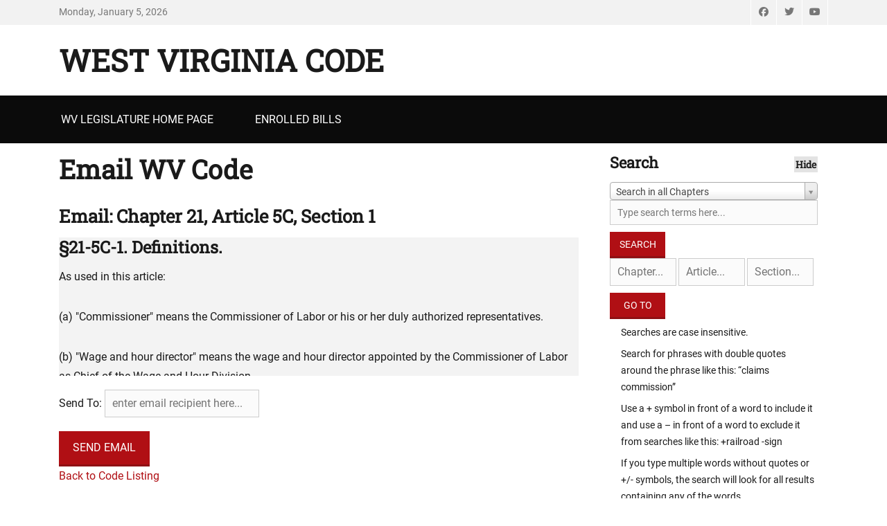

--- FILE ---
content_type: text/html; charset=UTF-8
request_url: https://code.wvlegislature.gov/email/21-5C-1/
body_size: 31628
content:
		<!DOCTYPE html>
		<html lang="en-US">
		
<head>
		<meta charset="UTF-8">
		<meta name="viewport" content="width=device-width, initial-scale=1, minimum-scale=1">
		<link rel="profile" href="http://gmpg.org/xfn/11">
		<meta name='robots' content='max-image-preview:large' />
	<style>img:is([sizes="auto" i], [sizes^="auto," i]) { contain-intrinsic-size: 3000px 1500px }</style>
	<link rel='dns-prefetch' href='//ajax.googleapis.com' />
<link rel="alternate" type="application/rss+xml" title="West Virginia Code &raquo; Feed" href="https://code.wvlegislature.gov/feed" />
<link rel="alternate" type="application/rss+xml" title="West Virginia Code &raquo; Comments Feed" href="https://code.wvlegislature.gov/comments/feed" />
<script type="text/javascript">
/* <![CDATA[ */
window._wpemojiSettings = {"baseUrl":"https:\/\/s.w.org\/images\/core\/emoji\/16.0.1\/72x72\/","ext":".png","svgUrl":"https:\/\/s.w.org\/images\/core\/emoji\/16.0.1\/svg\/","svgExt":".svg","source":{"concatemoji":"https:\/\/code.wvlegislature.gov\/wp-includes\/js\/wp-emoji-release.min.js?ver=628dc6f4983e3b80e0d2406a26ab9ed9"}};
/*! This file is auto-generated */
!function(s,n){var o,i,e;function c(e){try{var t={supportTests:e,timestamp:(new Date).valueOf()};sessionStorage.setItem(o,JSON.stringify(t))}catch(e){}}function p(e,t,n){e.clearRect(0,0,e.canvas.width,e.canvas.height),e.fillText(t,0,0);var t=new Uint32Array(e.getImageData(0,0,e.canvas.width,e.canvas.height).data),a=(e.clearRect(0,0,e.canvas.width,e.canvas.height),e.fillText(n,0,0),new Uint32Array(e.getImageData(0,0,e.canvas.width,e.canvas.height).data));return t.every(function(e,t){return e===a[t]})}function u(e,t){e.clearRect(0,0,e.canvas.width,e.canvas.height),e.fillText(t,0,0);for(var n=e.getImageData(16,16,1,1),a=0;a<n.data.length;a++)if(0!==n.data[a])return!1;return!0}function f(e,t,n,a){switch(t){case"flag":return n(e,"\ud83c\udff3\ufe0f\u200d\u26a7\ufe0f","\ud83c\udff3\ufe0f\u200b\u26a7\ufe0f")?!1:!n(e,"\ud83c\udde8\ud83c\uddf6","\ud83c\udde8\u200b\ud83c\uddf6")&&!n(e,"\ud83c\udff4\udb40\udc67\udb40\udc62\udb40\udc65\udb40\udc6e\udb40\udc67\udb40\udc7f","\ud83c\udff4\u200b\udb40\udc67\u200b\udb40\udc62\u200b\udb40\udc65\u200b\udb40\udc6e\u200b\udb40\udc67\u200b\udb40\udc7f");case"emoji":return!a(e,"\ud83e\udedf")}return!1}function g(e,t,n,a){var r="undefined"!=typeof WorkerGlobalScope&&self instanceof WorkerGlobalScope?new OffscreenCanvas(300,150):s.createElement("canvas"),o=r.getContext("2d",{willReadFrequently:!0}),i=(o.textBaseline="top",o.font="600 32px Arial",{});return e.forEach(function(e){i[e]=t(o,e,n,a)}),i}function t(e){var t=s.createElement("script");t.src=e,t.defer=!0,s.head.appendChild(t)}"undefined"!=typeof Promise&&(o="wpEmojiSettingsSupports",i=["flag","emoji"],n.supports={everything:!0,everythingExceptFlag:!0},e=new Promise(function(e){s.addEventListener("DOMContentLoaded",e,{once:!0})}),new Promise(function(t){var n=function(){try{var e=JSON.parse(sessionStorage.getItem(o));if("object"==typeof e&&"number"==typeof e.timestamp&&(new Date).valueOf()<e.timestamp+604800&&"object"==typeof e.supportTests)return e.supportTests}catch(e){}return null}();if(!n){if("undefined"!=typeof Worker&&"undefined"!=typeof OffscreenCanvas&&"undefined"!=typeof URL&&URL.createObjectURL&&"undefined"!=typeof Blob)try{var e="postMessage("+g.toString()+"("+[JSON.stringify(i),f.toString(),p.toString(),u.toString()].join(",")+"));",a=new Blob([e],{type:"text/javascript"}),r=new Worker(URL.createObjectURL(a),{name:"wpTestEmojiSupports"});return void(r.onmessage=function(e){c(n=e.data),r.terminate(),t(n)})}catch(e){}c(n=g(i,f,p,u))}t(n)}).then(function(e){for(var t in e)n.supports[t]=e[t],n.supports.everything=n.supports.everything&&n.supports[t],"flag"!==t&&(n.supports.everythingExceptFlag=n.supports.everythingExceptFlag&&n.supports[t]);n.supports.everythingExceptFlag=n.supports.everythingExceptFlag&&!n.supports.flag,n.DOMReady=!1,n.readyCallback=function(){n.DOMReady=!0}}).then(function(){return e}).then(function(){var e;n.supports.everything||(n.readyCallback(),(e=n.source||{}).concatemoji?t(e.concatemoji):e.wpemoji&&e.twemoji&&(t(e.twemoji),t(e.wpemoji)))}))}((window,document),window._wpemojiSettings);
/* ]]> */
</script>
<link rel='stylesheet' id='select2-css' href='https://code.wvlegislature.gov/wp-content/themes/decreechildtheme/css/select2.css?ver=3.4.8' type='text/css' media='all' />
<link rel='stylesheet' id='jquery_ui-css' href='//ajax.googleapis.com/ajax/libs/jqueryui/1.8/themes/base/jquery-ui.css?ver=628dc6f4983e3b80e0d2406a26ab9ed9' type='text/css' media='all' />
<link rel='stylesheet' id='jquery-ui-sm-css' href='//ajax.googleapis.com/ajax/libs/jqueryui/1.8.2/themes/smoothness/jquery-ui.css?ver=628dc6f4983e3b80e0d2406a26ab9ed9' type='text/css' media='all' />
<style id='wp-emoji-styles-inline-css' type='text/css'>

	img.wp-smiley, img.emoji {
		display: inline !important;
		border: none !important;
		box-shadow: none !important;
		height: 1em !important;
		width: 1em !important;
		margin: 0 0.07em !important;
		vertical-align: -0.1em !important;
		background: none !important;
		padding: 0 !important;
	}
</style>
<style id='classic-theme-styles-inline-css' type='text/css'>
/*! This file is auto-generated */
.wp-block-button__link{color:#fff;background-color:#32373c;border-radius:9999px;box-shadow:none;text-decoration:none;padding:calc(.667em + 2px) calc(1.333em + 2px);font-size:1.125em}.wp-block-file__button{background:#32373c;color:#fff;text-decoration:none}
</style>
<link rel='stylesheet' id='parent-style-css' href='https://code.wvlegislature.gov/wp-content/themes/decree/style.css?ver=628dc6f4983e3b80e0d2406a26ab9ed9' type='text/css' media='all' />
<link rel='stylesheet' id='decree-web-font-css' href='https://code.wvlegislature.gov/wp-content/fonts/03810675eadf50f7048ec52ccff400fd.css' type='text/css' media='all' />
<link rel='stylesheet' id='decree-style-css' href='https://code.wvlegislature.gov/wp-content/themes/decreechildtheme/style.css?ver=2.2.0' type='text/css' media='all' />
<link rel='stylesheet' id='decree-block-style-css' href='https://code.wvlegislature.gov/wp-content/themes/decree/css/blocks.css?ver=1.0' type='text/css' media='all' />
<link rel='stylesheet' id='font-awesome-css' href='https://code.wvlegislature.gov/wp-content/themes/decree/css/font-awesome/css/all.min.css?ver=6.4.2' type='text/css' media='all' />
<script type="text/javascript" src="https://code.wvlegislature.gov/wp-includes/js/jquery/jquery.min.js?ver=3.7.1" id="jquery-core-js"></script>
<script type="text/javascript" src="https://code.wvlegislature.gov/wp-includes/js/jquery/jquery-migrate.min.js?ver=3.4.1" id="jquery-migrate-js"></script>
<!--[if lt IE 9]>
<script type="text/javascript" src="https://code.wvlegislature.gov/wp-content/themes/decree/js/html5.min.js?ver=3.7.0" id="decree-html5-js"></script>
<![endif]-->
<link rel="https://api.w.org/" href="https://code.wvlegislature.gov/wp-json/" /><link rel="EditURI" type="application/rsd+xml" title="RSD" href="https://code.wvlegislature.gov/xmlrpc.php?rsd" />


	<title>West Virginia Code | &sect;21-5C-1</title>
	<meta name='description' content='§21-5C-1. Definitions.' />
	<meta name='twitter:card' value='summary'>
	<meta property='og:title' content='West Virginia Code Section 21-5C-1' />
	<meta property='og:type' content='article' />
	<meta property='fb:app_id' content='172477101741' />
	<meta property='og:url' content='https://code.wvlegislature.gov/21-5C-1/' />
	<meta property='og:image' content='https://code.wvlegislature.gov/codeimg.php?str=21-5C-1' />
	<meta property='og:site_name' content='West Virginia Code' />
	<meta property='og:description' content='§21-5C-1. Definitions.' /><link rel="icon" href="https://code.wvlegislature.gov/wp-content/uploads/2020/06/wvstateseal320-80x80.png" sizes="32x32" />
<link rel="icon" href="https://code.wvlegislature.gov/wp-content/uploads/2020/06/wvstateseal320-300x300.png" sizes="192x192" />
<link rel="apple-touch-icon" href="https://code.wvlegislature.gov/wp-content/uploads/2020/06/wvstateseal320-300x300.png" />
<meta name="msapplication-TileImage" content="https://code.wvlegislature.gov/wp-content/uploads/2020/06/wvstateseal320-300x300.png" />
</head>

<body class="home blog wp-embed-responsive wp-theme-decree wp-child-theme-decreechildtheme layout-two-columns content-left excerpt mobile-menu-one news-ticker-above-content active-header-right">


		<div id="page" class="hfeed site">
				<div id="header-top" class="header-top-bar">
			<div class="wrapper">
				<div class="date ctdate">Monday, January 5, 2026</div>				<div id="header-top-menu" class="menu-header-top">
					<div class="header-right-social-icons widget_decree_social_icons">
						<a class="font-awesome fa-brands fa-facebook" target="_blank" title="Facebook" href="https://www.facebook.com/wvlegislature/"><span class="screen-reader-text">Facebook</span> </a><a class="font-awesome fa-brands fa-twitter" target="_blank" title="Twitter" href="https://twitter.com/wvlegislature/"><span class="screen-reader-text">Twitter</span> </a><a class="font-awesome fa-brands fa-youtube" target="_blank" title="YouTube" href="https://www.youtube.com/channel/UCyawg6i7FZaV8hH-e3c8zlQ"><span class="screen-reader-text">YouTube</span> </a>					</div><!-- #header-right-social-icons -->
				</div><!-- #header-top-menu -->
							</div><!-- .wrapper -->
		</div><!-- #header-top -->
				<header id="masthead" class="site-header">
			<div class="wrapper">
		<div id="site-branding">
		<div id="site-header"><h1 class="site-title"><a href="https://code.wvlegislature.gov/">West Virginia Code</a></h1><p class="site-description"></p>
		</div><!-- #site-header --></div><!-- #site-branding-->


<aside class="sidebar sidebar-header-right widget-area">
	</aside><!-- .sidebar .header-sidebar .widget-area -->

			</div><!-- .wrapper -->
		</header><!-- #masthead -->
		<!-- Disable Header Image -->		<div id="primary-menu" class="menu-primary">
			<div class="wrapper">
				<button id="menu-toggle-primary" class="menu-toggle">Menu</button>

				<div id="site-header-menu">
					<nav id="site-navigation" class="main-navigation nav-primary search-enabled" role="navigation" aria-label="Primary Menu">
						<h3 class="screen-reader-text">Primary menu</h3>
						<ul id="menu-top" class="menu decree-nav-menu"><li id="menu-item-37" class="menu-item menu-item-type-custom menu-item-object-custom menu-item-37"><a href="https://www.wvlegislature.gov/">WV Legislature Home Page</a></li>
<li id="menu-item-120" class="menu-item menu-item-type-post_type menu-item-object-page menu-item-120"><a href="https://code.wvlegislature.gov/enrolled-bills">Enrolled Bills</a></li>
</ul>						<div id="search-toggle">
							<a class="screen-reader-text" href="#search-container">Search</a>
						</div>

						<div id="search-container" class="displaynone">
							
<form role="search" method="get" class="search-form" action="https://code.wvlegislature.gov/">
	<label>
		<span class="screen-reader-text">Search for:</span>
		<input type="search" class="search-field" placeholder="Search... " value="" name="s" title="Search for:">
	</label>
	<input type="submit" class="search-submit" value="Search">
</form>
						</div>
					</nav><!-- .nav-primary -->
				</div><!-- #site-header-menu -->
			</div><!-- .wrapper -->
		</div><!-- #primary-menu-wrapper -->
				<div id="content" class="site-content">
			<div class="wrapper">
			<div id="primary" class="content-area">
				<main id="main" class="site-main" role="main">
				
<article id="post-" class="">
	<!-- Page/Post Single Image Disabled or No Image set in Post Thumbnail -->	<div class="entry-container">
		<header class="entry-header">
			<h1 class="entry-title">Email WV Code</h1>
		</header><!-- .entry-header -->

		<div class="entry-content">
			<h3>Email: Chapter 21, Article 5C, Section 1</h3>
					        <div id='email-loader-container' style='display:none'><h3>Sending Email</h3><img id='email-loader' src='https://code.wvlegislature.gov/wp-content/themes/decreechildtheme/images/email-loader.gif'></div>
							<div id='email-form'>
								<div style='height:200px; overflow-y:scroll; margin: 0 0 20px; background-color: #f3f3f3;'><div><h4>§21-5C-1. Definitions.</h4>
		
		<p>As used in this article:</p><p>(a) "Commissioner" means the Commissioner of Labor or his or her duly authorized representatives.</p><p>(b) "Wage and hour director" means the wage and hour director appointed by the Commissioner of Labor as Chief of the Wage and Hour Division.</p><p>(c) "Wage" means compensation due an employee by reason of his or her employment.</p><p>(d) "Employ" means to hire or permit to work.</p><p>(e) "Employer" includes the State of West Virginia, its agencies, departments, and all its political subdivisions, any individual, partnership, association, public or private corporation, or any person or group of persons acting directly or indirectly in the interest of any employer in relation to an employee; and who employs during any calendar week six or more employees as herein defined in any one separate, distinct, and permanent location or business establishment: Provided, That prior to January 1, 2015, the term "employer" does not include any individual, partnership, association, corporation, person or group of persons, or similar unit if 80 percent of the persons employed by him or her are subject to any federal act relating to minimum wage, maximum hours, and overtime compensation: Provided, however, That after December 31, 2014, for the purposes of §21-5C-3 of this code, the term "employer" does not include any individual, partnership, association, corporation, person or group of persons, or similar unit if 80 percent of the persons employed by him or her are subject to any federal act relating to maximum hours and overtime compensation.</p><p>(f) "Employee" includes any individual employed by an employer but shall not include: (1) Any individual employed by the United States; (2) any individual engaged in the activities of an educational, charitable, religious, fraternal, or nonprofit organization where the employer-employee relationship does not in fact exist, or where the services rendered to such organizations are on a voluntary basis; (3) newsboys, shoeshine boys, golf caddies, pinboys, and pin chasers in bowling lanes; (4) traveling salesmen and outside salesmen; (5) services performed by an individual in the employ of his or her parent, son, daughter, or spouse; (6) any individual employed in a bona fide professional, executive, or administrative capacity; (7) any person whose employment is for the purpose of on-the-job training; (8) any person having a physical or mental handicap so severe as to prevent his or her employment or employment training in any training or employment facility other than a nonprofit sheltered workshop; (9) any individual employed in a boys or girls summer camp; (10) any person 62 years of age or over who receives old-age or survivors benefits from the Social Security Administration; (11) any individual employed in agriculture as the word "agriculture" is defined in the Fair Labor Standards Act of 1938, as amended; (12) any individual employed as a firefighter by the state or agency thereof; (13) ushers in theaters; (14) any individual employed on a part-time basis who is a student in any recognized school or college; (15) any individual employed by a local or interurban motorbus carrier; (16) so far as the maximum hours and overtime compensation provisions of this article are concerned, any salesman, parts man, or mechanic primarily engaged in selling or servicing automobiles, trailers, trucks, farm implements, or aircraft if employed by a nonmanufacturing establishment primarily engaged in the business of selling such vehicles to ultimate purchasers; (17) any employee with respect to whom the United States Department of Transportation has statutory authority to establish qualifications and maximum hours of service; (18) any person employed on a per diem basis by the Senate, the House of Delegates, or the Joint Committee on Government and Finance of the Legislature of West Virginia, other employees of the Senate or House of Delegates designated by the presiding officer thereof, and additional employees of the Joint Committee on Government and Finance designated by such joint committee; (19) any person employed as a seasonal employee of a commercial whitewater outfitter where the seasonal employee works less than seven months in any one calendar year and, in such case, only for the limited purpose of exempting the seasonal employee from the maximum hours provisions of §21-5C-3 of this code; or (20) any person employed as a seasonal employee of an amusement park where the seasonal employee works less than seven months in any one calendar year and, in such case, only for the limited purpose of exempting the seasonal employee from the maximum hours provisions of §21-5C-3 of this code.</p><p>(g) "Work week" means a regularly recurring period of 168 hours in the form of seven consecutive 24-hour periods, need not coincide with the calendar week, and may begin any day of the calendar week and any hour of the day.</p><p>(h) "Hours worked" means the hours for which an employee is employed: Provided, That in determining hours worked for the purposes of §21-5C-2 and §21-5C-3 of this code, there shall be excluded any time spent in changing clothes or washing at the beginning or end of each workday, time spent in walking, riding, or traveling to and from the actual place of performance of the principal activity or activities which the employee is employed to perform and activities which are preliminary to or postliminary to the principal activity or activities, subject to such exceptions as the commissioner may by rules define.</p><p>(i) "Amusement park" means any person or organization which holds a permit for the operation of an amusement ride or amusement attraction under §21-10-1 et seq. of this code.</p></div></div>
								<form id='code-email-form' method='get' action=''>
								<div>
									<label for='code-email-to'>Send To:</label>
									<input id='code-email-to' type='text' name='ct' placeholder='enter email recipient here...'>
								</div>
								<div>
									<input id='code-email-send' type='submit' name='cs' value='Send Email' style='margin:20px 20px 0 0;'>
								</div>
								<div>
									<a href='/21-5C-1'>Back to Code Listing</a>
								</div>
							  </form>
						  </div>		</div><!-- .entry-content -->
			</div><!-- .entry-container -->
</article><!-- #post-## -->
	
		</main><!-- #main -->
				</div><!-- #primary -->
			<aside class="sidebar sidebar-primary widget-area" role="complementary">
		<section id="text-5" class="widget widget_text"><div class="widget-wrap"><h2 class="widget-title">Search</h2>			<div class="textwidget"><div><form id='srchform' action='/' method='get' role='search'>
			<select style='width:300px' id='chptsel' name='q'>
				<option value='all'>Search in all Chapters</option><option value='1'>Search in Chapter 1</option><option value='2'>Search in Chapter 2</option><option value='3'>Search in Chapter 3</option><option value='4'>Search in Chapter 4</option><option value='5'>Search in Chapter 5</option><option value='5A'>Search in Chapter 5A</option><option value='5B'>Search in Chapter 5B</option><option value='5C'>Search in Chapter 5C</option><option value='5D'>Search in Chapter 5D</option><option value='5E'>Search in Chapter 5E</option><option value='5F'>Search in Chapter 5F</option><option value='5G'>Search in Chapter 5G</option><option value='5H'>Search in Chapter 5H</option><option value='6'>Search in Chapter 6</option><option value='6A'>Search in Chapter 6A</option><option value='6B'>Search in Chapter 6B</option><option value='6C'>Search in Chapter 6C</option><option value='6D'>Search in Chapter 6D</option><option value='7'>Search in Chapter 7</option><option value='7A'>Search in Chapter 7A</option><option value='8'>Search in Chapter 8</option><option value='8A'>Search in Chapter 8A</option><option value='9'>Search in Chapter 9</option><option value='9A'>Search in Chapter 9A</option><option value='10'>Search in Chapter 10</option><option value='11'>Search in Chapter 11</option><option value='11A'>Search in Chapter 11A</option><option value='11B'>Search in Chapter 11B</option><option value='12'>Search in Chapter 12</option><option value='13'>Search in Chapter 13</option><option value='14'>Search in Chapter 14</option><option value='15'>Search in Chapter 15</option><option value='15A'>Search in Chapter 15A</option><option value='16'>Search in Chapter 16</option><option value='16A'>Search in Chapter 16A</option><option value='16B'>Search in Chapter 16B</option><option value='17'>Search in Chapter 17</option><option value='17A'>Search in Chapter 17A</option><option value='17B'>Search in Chapter 17B</option><option value='17C'>Search in Chapter 17C</option><option value='17D'>Search in Chapter 17D</option><option value='17E'>Search in Chapter 17E</option><option value='17F'>Search in Chapter 17F</option><option value='17G'>Search in Chapter 17G</option><option value='17H'>Search in Chapter 17H</option><option value='18'>Search in Chapter 18</option><option value='18A'>Search in Chapter 18A</option><option value='18B'>Search in Chapter 18B</option><option value='18C'>Search in Chapter 18C</option><option value='19'>Search in Chapter 19</option><option value='20'>Search in Chapter 20</option><option value='21'>Search in Chapter 21</option><option value='21A'>Search in Chapter 21A</option><option value='22'>Search in Chapter 22</option><option value='22A'>Search in Chapter 22A</option><option value='22B'>Search in Chapter 22B</option><option value='22C'>Search in Chapter 22C</option><option value='23'>Search in Chapter 23</option><option value='24'>Search in Chapter 24</option><option value='24A'>Search in Chapter 24A</option><option value='24B'>Search in Chapter 24B</option><option value='24C'>Search in Chapter 24C</option><option value='24D'>Search in Chapter 24D</option><option value='24E'>Search in Chapter 24E</option><option value='24F'>Search in Chapter 24F</option><option value='25'>Search in Chapter 25</option><option value='26'>Search in Chapter 26</option><option value='27'>Search in Chapter 27</option><option value='28'>Search in Chapter 28</option><option value='29'>Search in Chapter 29</option><option value='29A'>Search in Chapter 29A</option><option value='29B'>Search in Chapter 29B</option><option value='29C'>Search in Chapter 29C</option><option value='30'>Search in Chapter 30</option><option value='31'>Search in Chapter 31</option><option value='31A'>Search in Chapter 31A</option><option value='31B'>Search in Chapter 31B</option><option value='31C'>Search in Chapter 31C</option><option value='31D'>Search in Chapter 31D</option><option value='31E'>Search in Chapter 31E</option><option value='31F'>Search in Chapter 31F</option><option value='31G'>Search in Chapter 31G</option><option value='31H'>Search in Chapter 31H</option><option value='31I'>Search in Chapter 31I</option><option value='31J'>Search in Chapter 31J</option><option value='32'>Search in Chapter 32</option><option value='32A'>Search in Chapter 32A</option><option value='32B'>Search in Chapter 32B</option><option value='33'>Search in Chapter 33</option><option value='34'>Search in Chapter 34</option><option value='35'>Search in Chapter 35</option><option value='35A'>Search in Chapter 35A</option><option value='36'>Search in Chapter 36</option><option value='36A'>Search in Chapter 36A</option><option value='36B'>Search in Chapter 36B</option><option value='37'>Search in Chapter 37</option><option value='37A'>Search in Chapter 37A</option><option value='37B'>Search in Chapter 37B</option><option value='37C'>Search in Chapter 37C</option><option value='38'>Search in Chapter 38</option><option value='39'>Search in Chapter 39</option><option value='39A'>Search in Chapter 39A</option><option value='39B'>Search in Chapter 39B</option><option value='40'>Search in Chapter 40</option><option value='41'>Search in Chapter 41</option><option value='42'>Search in Chapter 42</option><option value='43'>Search in Chapter 43</option><option value='44'>Search in Chapter 44</option><option value='44A'>Search in Chapter 44A</option><option value='44B'>Search in Chapter 44B</option><option value='44C'>Search in Chapter 44C</option><option value='44D'>Search in Chapter 44D</option><option value='45'>Search in Chapter 45</option><option value='46'>Search in Chapter 46</option><option value='46A'>Search in Chapter 46A</option><option value='46B'>Search in Chapter 46B</option><option value='47'>Search in Chapter 47</option><option value='47A'>Search in Chapter 47A</option><option value='47B'>Search in Chapter 47B</option><option value='48'>Search in Chapter 48</option><option value='49'>Search in Chapter 49</option><option value='50'>Search in Chapter 50</option><option value='51'>Search in Chapter 51</option><option value='52'>Search in Chapter 52</option><option value='53'>Search in Chapter 53</option><option value='54'>Search in Chapter 54</option><option value='55'>Search in Chapter 55</option><option value='56'>Search in Chapter 56</option><option value='57'>Search in Chapter 57</option><option value='58'>Search in Chapter 58</option><option value='59'>Search in Chapter 59</option><option value='60'>Search in Chapter 60</option><option value='60A'>Search in Chapter 60A</option><option value='60B'>Search in Chapter 60B</option><option value='61'>Search in Chapter 61</option><option value='62'>Search in Chapter 62</option><option value='63'>Search in Chapter 63</option><option value='64'>Search in Chapter 64</option></select>
		<input style='width:100%' class='search-field' placeholder='Type search terms here... ' value='' name='s' title='Search for:' type='search'>
			<input id='main-search-button' type='submit' name='' value='Search'>
		</form><input style='width:32%' id='go-chp' class='go-field' placeholder='Chapter...' value='' name='s-chp' type='text'>
		  <input style='width:32%' id='go-art' class='go-field' placeholder='Article...' value='' name='s-art' type='text'>
		  <input style='width:32%' id='go-sec' class='go-field' placeholder='Section...' value='' name='s-sec' type='text'>
		  <input id='url-go-button' type='submit' name='' value='Go To'></div>
<ul>
<li>Searches are case insensitive.</li>
<li>Search for phrases with double quotes around the phrase like this: &#8220;claims commission&#8221;</li>
<li>Use a + symbol in front of a word to include it and use a &#8211; in front of a word to exclude it from searches like this: +railroad -sign</li>
<li>If you type multiple words without quotes or +/- symbols, the search will look for all results containing any of the words</li>
</ul>
</div>
		</div><!-- .widget-wrap --></section><!-- .widget --><section id="text-11" class="widget widget_text"><div class="widget-wrap"><h2 class="widget-title">My Saved WV Code</h2>			<div class="textwidget"><div id="text-mycode"></div>
</div>
		</div><!-- .widget-wrap --></section><!-- .widget -->	</aside><!-- .sidebar sidebar-primary widget-area -->
			</div><!-- .wrapper -->
		</div><!-- #content -->
				<footer id="colophon" class="site-footer" role="contentinfo">
					<div id="site-generator">
				<div class="wrapper">
				<div id='footer-content' class='copyright'>
Copyright © 2026 <a href='https://code.wvlegislature.gov/'>West Virginia Code</a>. These West Virginia Code sections are updated regularly as new legislation takes effect. For the effective date of an individual act of the WV Legislature and the Code sections affected by that act, please consult our <a href='https://www.wvlegislature.gov/Bill_Status/bill_status.cfm'>Bill Status database</a>.
</div>				</div><!-- .wrapper -->
			</div><!-- #site-generator -->
			</footer><!-- #colophon -->
				</div><!-- #page -->
		<a href="#masthead" id="scrollup"><span class="screen-reader-text">Scroll Up</span></a><script type="speculationrules">
{"prefetch":[{"source":"document","where":{"and":[{"href_matches":"\/*"},{"not":{"href_matches":["\/wp-*.php","\/wp-admin\/*","\/wp-content\/uploads\/*","\/wp-content\/*","\/wp-content\/plugins\/*","\/wp-content\/themes\/decreechildtheme\/*","\/wp-content\/themes\/decree\/*","\/*\\?(.+)"]}},{"not":{"selector_matches":"a[rel~=\"nofollow\"]"}},{"not":{"selector_matches":".no-prefetch, .no-prefetch a"}}]},"eagerness":"conservative"}]}
</script>
<script type="text/javascript" src="https://code.wvlegislature.gov/wp-content/themes/decree/js/navigation.min.js?ver=2.2.0" id="decree-navigation-js"></script>
<script type="text/javascript" src="https://code.wvlegislature.gov/wp-content/themes/decree/js/skip-link-focus-fix.min.js?ver=2.2.0" id="decree-skip-link-focus-fix-js"></script>
<script type="text/javascript" src="https://code.wvlegislature.gov/wp-content/themes/decree/js/jquery.cycle/jquery.cycle2.min.js?ver=2.1.5" id="jquery-cycle2-js"></script>
<script type="text/javascript" src="https://code.wvlegislature.gov/wp-content/themes/decree/js/jquery.cycle/jquery.cycle2.flip.min.js?ver=2.2.0" id="jquery-cycle2-flip-js"></script>
<script type="text/javascript" src="https://code.wvlegislature.gov/wp-content/themes/decree/js/scrollup.min.js?ver=20072014" id="decree-scrollup-js"></script>
<script type="text/javascript" src="https://code.wvlegislature.gov/wp-content/themes/decree/js/jquery.matchHeight.min.js?ver=20151215" id="jquery-match-height-js"></script>
<script type="text/javascript" id="decree-custom-scripts-js-extra">
/* <![CDATA[ */
var screenReaderText = {"expand":"expand child menu","collapse":"collapse child menu"};
/* ]]> */
</script>
<script type="text/javascript" src="https://code.wvlegislature.gov/wp-content/themes/decree/js/custom-scripts.min.js?ver=20150507" id="decree-custom-scripts-js"></script>
<script type="text/javascript" src="https://code.wvlegislature.gov/wp-content/themes/decreechildtheme/js/select2.min.js?ver=3.4.8" id="select2-js"></script>
<script type="text/javascript" src="https://code.wvlegislature.gov/wp-includes/js/jquery/ui/core.min.js?ver=1.13.3" id="jquery-ui-core-js"></script>
<script type="text/javascript" src="https://code.wvlegislature.gov/wp-includes/js/jquery/ui/mouse.min.js?ver=1.13.3" id="jquery-ui-mouse-js"></script>
<script type="text/javascript" src="https://code.wvlegislature.gov/wp-includes/js/jquery/ui/slider.min.js?ver=1.13.3" id="jquery-ui-slider-js"></script>
<script type="text/javascript" src="https://code.wvlegislature.gov/wp-content/themes/decreechildtheme/js/bpopup-0.10.0.min.js?ver=0.10.0" id="bpopup-js"></script>
<script type="text/javascript" id="themejs-js-extra">
/* <![CDATA[ */
var callAjax = {"ajaxurl":"https:\/\/code.wvlegislature.gov\/wp-admin\/admin-ajax.php"};
var logoutredir = {"url":"https:\/\/code.wvlegislature.gov\/wp-login.php?action=logout&redirect_to=https%3A%2F%2Fcode.wvlegislature.gov&_wpnonce=254011701e"};
var website = {"root":"https:\/\/code.wvlegislature.gov"};
/* ]]> */
</script>
<script type="text/javascript" src="https://code.wvlegislature.gov/wp-content/themes/decreechildtheme/js/javascript.js?ver=1725996082" id="themejs-js"></script>
<script type="text/javascript" src="https://code.wvlegislature.gov/wp-content/themes/decreechildtheme/js/html-docx.js?ver=1.0" id="htmldocx-js"></script>
<script type="text/javascript" src="https://code.wvlegislature.gov/wp-content/themes/decreechildtheme/js/Blob.js?ver=1.0" id="blob-js"></script>
<script type="text/javascript" src="https://code.wvlegislature.gov/wp-content/themes/decreechildtheme/js/FileSaver.js?ver=1.0" id="saveas-js"></script>
</body>
</html>


--- FILE ---
content_type: text/css
request_url: https://code.wvlegislature.gov/wp-content/themes/decreechildtheme/style.css?ver=2.2.0
body_size: 1872
content:
/* 
Theme Name:		 Decree Child Theme
Theme URI:		 http://www.websitebundles.com/
Description:	 Theme by Site <a href=\"http://childthemegenerator.com/\">http://childthemegenerator.com/</a>
Author:			 WebsiteBundles
Author URI:		 http://childthemegenerator.com/
Template:		 decree
Version:		 2.2.0
Text Domain:	 Decree-child
-------------------------------------------------------------- */ 

/* =Theme customization starts here
------------------------------------------------------- */

#content{
	margin-top:0;
}
#chapter-container{
	/* height:2000px;
	overflow:scroll; */
	clear:both;
}
#article-container{
	clear:both;
}
#section-wrapper{
	padding:20px 0 0;
	clear:both;
}
#article-wrapper{
	clear:both;
	padding: 10px 0 0;
}
.chapter-desc{
	background-color:#eee;
	margin:2px 0 2px;
}
.chapter-select{
	display:inline-block;
	width:60px;
	background-color:#8ce7ff;
	text-align:center;
	margin: 2px 6px 4px -67px;
	border-radius:5px;
}
.chapter-text{
	padding: 2px 0 0 0;
	margin-left: 70px;
}
.chapter-heading{
	height:40px;
}
#chapter-title{
	
	float: left;
	font-size: 19px;
	overflow: hidden;
}
.chapter-change{
	width:90px;
	background-color:#8ce7ff;
	float:right;
	text-align:center;
	border-radius:5px;
}

.article-container{
	clear:both;
}
.article-desc{
	background-color:#eee;
	margin:2px 0 2px;
}
.article-select{
	display:inline-block;
	width:70px;
	background-color:#8ce7ff;
	text-align:center;
	margin: 2px 6px 4px -75px;
	border-radius:5px;
}
.article-text{
	padding: 2px 0 0 0;
	margin-left: 80px;
}
.article-heading{
	height:40px;
}
.article-title{
	float: left;
	font-size: 17px;
	overflow: hidden;
}
.article-change{
	width:90px;
	background-color:#8ce7ff;
	float:right;
	text-align:center;
	border-radius:5px;
}
.search-number{
	display:inline-block;
	background-color:#ccb;
	text-align:center;
	min-width:40px;
	padding:4px;
	float:left;
}
.search-row{
	background-color:#eee;
	margin:2px 0 7px;
}
.search-ref{
	margin-left:50px;
}

.art-head, #all-sections{
	background-color:#eef;
	padding:5px;
	margin:2px 0;
}
#all-sections{
	width: 240px;
	text-align: center;
	margin-top: 10px;
	cursor:pointer;
}
.art-head a, .art-prev a, .art-next a, .art-mid a{
	color:#333;
}
.art-prev, .art-next, .art-mid{
	background-color: #eef;
	padding:5px;
	margin:2px 0;
}
.art-prev{
	float:left;
}
.art-next{
	float:right;
}
.art-mid{
	display:inline-block;
}

.art-sel{
	color:#1414F9;
}
.sec-head a, #all-sections{
	color:#0e0590!important;
}
.sec-head{
	margin-left:10px;
	padding-top:10px;
}
.sec-head h4, #search-output h4, #disp-all-sections h4{
	font-size: 18px;
	line-height: 26px;
}
.small-sec {
	font-size:90% !important;
	margin-left:8px}
.small-sec h4{margin-bottom:5px}
.secdiv{
	background-color:#eee;
	margin:5px 0 5px 0;
	padding:5px; 
	/* min-height:35px; 
	text-align: justify;*/
}
.secdiv a, .chpdiv a, .artdiv a{
	color:#0e0590!important;
}
.secdiv a span{
	width:75px;
	text-align:center;
	background-color:#0e0590;
	color:white;
	margin:-5px 5px -5px -5px;
	display:inline-block;
	padding: 4px;
}
.secdiv.curr{font-weight:bold;padding:0 5px;}
.art-prev-next-box{
	text-align:center;
	font-size:15px;
}
.code-icons{
	width:48px;
	height:auto;
	float:left;
	margin:5px 10px 5px 0;
}
.code-icon-box{
	clear:both;
	margin:10px 0;
}
#email-loader-container, #all-sections-loader, #results-box-loader{
	text-align:center;
}

.page-header{
	padding:0!important;	
}
.artdiv{
	background-color:#e8e8e8;
	margin:3px 0 3px;
}
#disp-all-sections{
	margin-top:10px;
	padding-left:10px;
}
#main-search-button, #url-go-button{
	margin-top: 10px;
	height: 38px;
	padding: 6px 12px;
	min-width:80px;
}
.search-links{
	background-color: #dfe4ff;
	border-radius: 5px;
	padding: 3px 8px;
	margin-right:6px;
}

#help-divl,#mycode-divl,#srch-divl{block:inline;float:left}
#help-divr,#mycode-divr,#srch-divr{block:inline;float:right}
#help-ctrl,#clr-mycode,#srch-ctrl{font-size:14px;background-color:#e3e3e3;padding:2px}
#ctrl-mycode{width:95%;}
.cnt-mycode{margin:1px 0;width: 99%;line-height: 18px;font-size: 13px;float:left}
.del-mycode{background-color: red;display: inline-block;padding:0 8px 0 7px;font-size: 12px;font-weight:bold}
.del-mycode:hover{cursor:pointer}
.sav-mycode{width:90%;float:right}
.sectiontext h4:first-child{width:90%;float:left}
.savemycode{float:right;}
.hid{display:none}
.cb{clear:both}
#search-toggle{display:none}

h6{margin-left: 24px;font-size: 15px;font-weight: normal;color: #A00;}

.bill-head{font-size:15px;font-variant:small-caps;color:blue !important;}
.signed-bill-body{font-size:14px;}

ul.billaccordion, ul.billaccordion2{list-style:none!important;}
ul.billaccordion li, ul.billaccordion2 li{margin:2px 0 3px 2px;}
.linkbill{margin:0;}
.billbox  {padding: 8px 0 0 5px;}
ul {
  list-style: none;
  padding: 0;
}
ul .inner {
  padding-left: 1em;
  overflow: hidden;
  display: none;
}
ul .inner.show {
  /*display: block;*/
}
ul li {
  margin: 0.5em 2px;
  list-style:none!important
}
ul li a.btoggle {
  width: 100%;
  display: block;
  background: rgba(0, 0, 0, 0.78);
  color: #fefefe;
  padding: 0.75em;
  border-radius: 0.15em;
  transition: background 0.3s ease;
}
ul li a.btoggle:hover {
  background: rgba(0, 0, 0, 0.9);
}

/* WV Constitution */
blockquote.editor-notes{
	background-color:#eee;
	padding: 5px;
	margin: 15px 0 15px 30px;
	/* quotes: "\201C""\201D""\2018""\2019";  */
}
blockquote.editor-notes:before {
  color: #ccc;
  content: open-quote;
  font-size: 4em;
  line-height: 0.1em;
  margin-right: 0.25em;
  vertical-align: -0.4em;
}
blockquote.editor-notes p{
	margin: 4px 8px 8px;
	padding: 0;
	text-indent: 1em;
	line-height: 18px;
	font-size: 15px;
}
.wvc-article{
	font-size:26px;
	
}

.zstripe td {border: 1px solid black;border-collapse: collapse;padding: 5px;text-align:center;vertical-align: middle;}
.zstripe tr:nth-child(odd) {background-color: #CFCACA;}
 
.tice{/* put stuff here lol */}


.zstripe-dist tr:nth-child(odd) {
	    background-color: #CFCACA;
	}

.zstripe-dist th, td, table {
		border-collapse: collapse;
		padding: 5px;
		vertical-align: middle;
		border: 2px solid black;
	}
.zstripe-dist td:nth-child(1) {
	    font-weight: bold;
		text-align: left;
		border-right-style: none;
	}
.zstripe-dist td:nth-child(2) {
	    text-align: center;
		border-left-style: none;
	}
.zstripe-dist td:nth-child(3) {
	    text-align: right;
	}
.zstripe-dist td:last-child {
	    font-weight: bold;
		border-right-style: solid;
		border-right-color: black;
		border-right-width: 2px;
}
.cdfrm td {
	border: 1px solid black;
	border-collapse: collapse;
	padding: 5px;
	vertical-align: middle;
}
.cdfrm  li {
	    list-style-type: "\2610   " !important;
	  }
.plain-tbl td {
	    border: 1px solid black;
      }
.space-mod {
	margin-top: 10px;
	display: inline-block;
}

--- FILE ---
content_type: text/css
request_url: https://code.wvlegislature.gov/wp-content/themes/decree/css/blocks.css?ver=1.0
body_size: 10433
content:
/*
Theme Name: Decree
Description: Used to style Gutenberg Blocks.
*/

/*--------------------------------------------------------------
>>> TABLE OF CONTENTS:
----------------------------------------------------------------
1.0 Blocks - General Styles
2.0 Blocks - Common Blocks
3.0 Blocks - Formatting
4.0 Blocks - Layout Elements
5.0 Blocks - Widgets
6.0 Blocks - Colors
--------------------------------------------------------------*/

/*--------------------------------------------------------------
1.0 Blocks - General Styles
--------------------------------------------------------------*/

/* Captions */
[class^="wp-block-"]:not(.wp-block-gallery) figcaption {
	border: 1px solid;
	color: inherit;
	font-size: inherit;
	line-height: inherit;
	margin: 0;
	padding: 8px;
	text-align: center;
}

.no-sidebar .alignfull {
	margin-left  : calc( -100vw / 2 + 100% / 2 );
    margin-right : calc( -100vw / 2 + 100% / 2 );
    max-width    : 100vw;
}

.no-sidebar .alignwide {
	margin-left  : calc( -96vw / 2 + 100% / 2 );
    margin-right : calc( -96vw / 2 + 100% / 2 );
	max-width: 96vw;
}

.alignfull.wp-block-cover,
.alignwide.wp-block-cover {
	width: auto;
}

@media screen and (min-width: 1200px) {
	.no-sidebar:not(.full-width-layout) .alignwide {
	    margin-left: -70px;
	    margin-right: -70px;
	    max-width: 1050px;
	}
}


/*--------------------------------------------------------------
2.0 Blocks - Common Blocks
--------------------------------------------------------------*/

/* Paragraph */

p.has-drop-cap:not(:focus):first-letter {
	float: left;
	font-size: 96px;
	line-height: 0.6;
	margin: 7px 16px 6px -3px;
}

/* Image */
.wp-block-image,
.wp-block-embed,
.wp-block-cover,
.wp-block-cover-image {
	margin-bottom: 30px;
}

.wp-block-image figure {
	margin-bottom: 0;
	margin-top: 0;
}

.wp-block-image figure.alignleft {
	margin-right: 20px;
	margin-bottom: 20px;
}

.wp-block-image figure.alignright {
	margin-left: 30px;
	margin-bottom: 20px;
}

/* Gallery */

.wp-block-gallery {
	margin-left: 0;
}

.entry-content .wp-block-gallery {
	margin-left: 0;
}

.wp-block-gallery figcaption {
	font-style: italic;
}

.wp-block-gallery.aligncenter {
	display: flex;
	margin: 0 -8px;
}

/* Quote */
.wp-block-quote,
.wp-block-quote.is-large,
.wp-block-quote.is-style-large {
	margin: 30px 40px;
	padding: 0;
}

.wp-block-quote.is-large p,
.wp-block-quote.is-style-large p {
	font-style: inherit;
	font-size: inherit;
	font-weight: inherit;
}

.wp-block-quote:not(.is-large):not(.is-style-large) {
	margin-left: 0;
	margin-right: 0;
	padding: 0 0 0 30px;
}

.rtl .wp-block-quote:not(.is-large):not(.is-style-large) {
	padding: 0 30px 0 0;
}

.wp-block-quote:not(.is-large):not(.is-style-large):before {
	content: none;
}

.wp-block-quote.alignleft p:last-of-type,
.wp-block-quote.alignright p:last-of-type {
	margin-bottom: 0;
}

.wp-block-quote cite,
.wp-block-quote.is-large cite,
.wp-block-quote.is-large footer,
.wp-block-quote.is-style-large cite,
.wp-block-quote.is-style-large footer {
	color: inherit;
	display: block;
	font-size: inherit;
	font-style: normal;
	font-weight: 400;
	line-height: 1.75;
	text-align: left;
}

.rtl .wp-block-quote cite,
.rtl .wp-block-quote.is-large cite,
.rtl .wp-block-quote.is-large footer,
.rtl .wp-block-quote.is-style-large cite,
.rtl .wp-block-quote.is-style-large footer {
	text-align: right;
}

/* Audio */
.wp-block-audio {
	margin-bottom: 30px;
}

.wp-block-audio audio {
	display: block;
	width: 100%;
}

/* Cover */
.wp-block-cover-image.alignright,
.wp-block-cover.alignright,
.wp-block-cover-image.alignleft,
.wp-block-cover.alignleft,
.wp-block-cover-image.aligncenter,
.wp-block-cover.aligncenter {
	display: flex;
}

/* File */
.wp-block-file .wp-block-file__button {
	border-bottom: 3px solid;
	-webkit-border-radius: 0;
	border-radius: 0;
	-webkit-box-shadow: none;
	box-shadow: none;
	display: inline-block;
	font-size: 16px;
	font-weight: 400;
	line-height: 1.75;
	margin-top: 2em;
	padding: 10px 20px;
	-webkit-transition: background-color 0.2s ease-in-out;
	transition: background-color 0.2s ease-in-out;
	white-space: nowrap;
}

.wp-block-file .wp-block-file__button:hover,
.wp-block-file .wp-block-file__button:focus {
	-webkit-box-shadow: none;
	box-shadow: none;
}


/*--------------------------------------------------------------
3.0 Blocks - Formatting
--------------------------------------------------------------*/

/* Editor Font Size */
.has-huge-font-size {
	font-size: 32px;
	line-height: 1.2;
}

.has-large-font-size {
	font-size: 28px;
	line-height: 1.2;
}

.has-normal-font-size {
	font-size: 16px;
	line-height: 1.75;
}

.has-small-font-size {
	font-size: 13px;
	line-height: 1.75;
}

@media screen and (min-width: 900px) {
	.has-huge-font-size {
		font-size: 40px;
	}

	.has-large-font-size {
		font-size: 36px;
	}
}

@media screen and (min-width: 1200px) {
	.has-huge-font-size {
		font-size: 44px;
	}

	.has-large-font-size {
		font-size: 38px;
	}
}

/* Code */
.wp-block-code {
	background: transparent;
	border: 0;
	padding: 0;
}

.wp-block-code cite:before,
.wp-block-code small:before {
	content: "\2014\00a0";
}

.wp-block-quote__citation {
	font-size: 16px;
}

/* Pullquote */
.wp-block-pullquote {
    border-top: 4px solid;
    border-bottom: 4px solid;
    color: inherit;
    padding: 30px 0;
    margin: 30px 0;
}

.wp-block-pullquote blockquote {
    border: none;
    padding: 0;
    margin: 0;
}

.wp-block-pullquote blockquote:before {
	content: none;
}

.wp-block-pullquote.alignleft,
.wp-block-pullquote.alignright {
    max-width: none;
    width: calc(50% - 0.736842105em);
    padding-left: 0;
    text-align: left;
}

.wp-block-pullquote.alignleft {
	margin: 0.5em 1.5em 1em 0;
}

.wp-block-pullquote.alignright  {
	margin: 0.5em 0 1em 1.5em;
}

.wp-block-pullquote__citation,
.wp-block-pullquote cite {
	color: inherit;
	display: block;
	font-size: 16px;
	font-style: italic;
	line-height: 1.75;
	text-transform: none;
}

.wp-block-pullquote p,
.wp-block-pullquote.alignleft p,
.wp-block-pullquote.alignright p {
	font-size: inherit;
}

/* Table */
.wp-block-table {
    border-collapse: separate;
    border-spacing: 0;
}

.wp-block-table th,
.wp-block-table td {
	border-width: 0 1px 1px 0;
	padding: 8px;
}


/*--------------------------------------------------------------
4.0 Blocks - Layout Elements
--------------------------------------------------------------*/

/* Buttons */
.wp-block-button {
	margin-top: 30px;
	margin-bottom: 30px;
}

.wp-block-button.alignleft,
.wp-block-button.alignright {
	margin-top: 7px;
}

.wp-block-button .wp-block-button__link {
	border-bottom: 3px solid;
	-webkit-border-radius: 0;
	border-radius: 0;
	-webkit-box-shadow: none;
	box-shadow: none;
	display: inline-block;
	font-size: 16px;
	font-weight: 400;
	letter-spacing: 0;
	line-height: 1.75;
	outline: 0;
	padding: 10px 20px;
	text-transform: uppercase;
	white-space: nowrap;
}

.wp-block-button .wp-block-button__link:hover,
.wp-block-button .wp-block-button__link:focus {
	-webkit-box-shadow: none;
	box-shadow: none;
}

/* Separator */
.wp-block-separator {
	border: 0;
	margin: 30px auto;
}

.wp-block-separator:not(.is-style-wide):not(.is-style-dots) {
	max-width: 100px;
}

/* Media & Text */
.wp-block-media-text {
	margin-bottom: 1.555555555555556em;
}

.wp-block-media-text *:last-child {
	margin-bottom: 0;
}

/*--------------------------------------------------------------
5.0 Blocks - Widgets
--------------------------------------------------------------*/

/* Archives, Categories & Latest Posts */
.wp-block-archives.aligncenter,
.wp-block-categories.aligncenter,
.wp-block-latest-posts.aligncenter {
	list-style-position: inside;
	text-align: center;
}

.wp-block-latest-posts li {
	margin-bottom: 7px;
}

.rtl .wp-block-latest-posts.is-grid li {
	margin: 0 16px 0 0;
}

.wp-block-latest-posts__post-date {
	color: inherit;
	display: block;
	font-size: 13px;
	line-height: 1.615384615;
	margin-bottom: 0.538461538em;
}

/* Comments */
.wp-block-latest-comments__comment {
	border-top: 1px solid #e8e6e6;
	font-size: inherit;
	margin: 0;
	padding: 1.75em 0;
}

.wp-block-latest-comments article {
	margin-bottom: 0;
}

.blog:not(.has-sidebar) #primary .wp-block-latest-comments article,
.archive:not(.page-one-column):not(.has-sidebar) #primary .wp-block-latest-comments article,
.search:not(.has-sidebar) #primary .wp-block-latest-comments article {
	float: none;
	width: 100%;
}

.wp-block-latest-comments a {
	-webkit-box-shadow: none;
	box-shadow: none;
}

.wp-block-latest-comments__comment-meta {
	font-size: inherit;
	margin-bottom: 14px;
}

.wp-block-latest-comments__comment-excerpt p {
	font-size: inherit;
}

.wp-block-latest-comments__comment-excerpt >:last-child {
	margin-bottom: 0;
}

.wp-block-latest-comments__comment-author,
.wp-block-latest-comments__comment-link {
	font-weight: 500;
	font-style: italic;
	text-decoration: none;
}

.wp-block-latest-comments__comment-date {
	color: inherit;
	display: block;
	font-size: 16px;
	line-height: 1.8;
	letter-spacing: 0;
	margin: 7px 0 0;
	text-transform: capitalize;
}


/*--------------------------------------------------------------
6.0 Blocks - Colors
--------------------------------------------------------------*/

.wp-block-file .wp-block-file__button,
.wp-block-button .wp-block-button__link {
	background-color: #b00f14;
	border-color: #8f1014;
	color: #fff;
}

.wp-block-file .wp-block-file__button:hover,
.wp-block-file .wp-block-file__button:focus,
.wp-block-button .wp-block-button__link:hover,
.wp-block-button .wp-block-button__link:focus {
	background-color: #8f1014;
	border-color: #8f1014;
	color: #fff;
}

.wp-block-quote:not(.is-large):not(.is-style-large) {
	border-color: #b00f14;
}

.wp-block-pullquote {
	border-color: #1a1a1a;
}

.wp-block-table th,
.wp-block-table td {
	border-color: #eee;
}

/* Captions */
[class^="wp-block-"]:not(.wp-block-gallery) figcaption {
	background-color: #f3f3f3;
	border-color: #ddd;
}

.has-white-color {
	color: #fff;
}

.has-white-background-color {
	background-color: #fff;
}

.has-black-color {
	color: #000;
}

.has-black-background-color {
	background-color: #000;
}

.has-medium-black-color {
	color: #1a1a1a;
}

.has-medium-black-background-color {
	background-color: #1a1a1a;
}

.has-gray-color {
	color: #5e5e5e;
}

.has-gray-background-color {
	background-color: #5e5e5e;
}

.has-medium-gray-color {
	color: #eee;
}

.has-medium-gray-background-color {
	background-color: #eee;
}

.has-red-color {
	color: #b00f14;
}

.has-red-background-color {
	background-color: #b00f14;
}

.has-dark-red-color {
	color: #8f1014;
}

.has-dark-red-background-color {
	background-color: #8f1014;
}

--- FILE ---
content_type: application/javascript
request_url: https://code.wvlegislature.gov/wp-content/themes/decreechildtheme/js/javascript.js?ver=1725996082
body_size: 3776
content:
;(function($){
	
	$(function(){ 
		
		// DOM Ready
		var nl = "\r\n";

		if ($('#get-tinymce').length){
			
			$('#get-tinymce').on('click',function(){
				var myContent = tinymce.get("edit-code-text").getContent();
				alert (myContent);
			});
		}
		
		if ($('.billaccordion').length){
			
			x = localStorage.getItem('billaccordion');
			if (x==null){
				localStorage.setItem('billaccordion',$('.entry-content').html());
			}else{
				$('.entry-content').hide();
				$('.entry-content').html(x);
				$('.entry-content').show();
			}
			
			$('.btoggle').click(function(e){
				e.preventDefault();
			  
				var $this = $(this);
			  
				if ($this.next().hasClass('show')){
					$this.next().removeClass('show');
					$this.next().slideUp(350);
				}else{
					$this.parent().parent().find('li .inner').removeClass('show');
					$this.parent().parent().find('li .inner').slideUp(350);
					$this.next().toggleClass('show');
					$this.next().slideToggle(350);
				}
			});
			
			$('.linkbill').on('click',function(e){
				//e.preventDefault();
				localStorage.setItem('billaccordion',$('.entry-content').html());
				//alert ($(this));
			});
		}
		
		if ($('.billaccordion2').length){
			
			x = localStorage.getItem('billaccordion2');
			//alert ($('.billaccordion2').outerHTML);
			if (x==null){
				localStorage.setItem('billaccordion2',$('.entry-content').html());
			}else{
				//$('.entry-content').hide();
				$('.entry-content').html(x);
				$('.entry-content').show();
			}
			
			$('.btoggle').click(function(e){
				e.preventDefault();
			  
				var $this = $(this);
			  
				if ($this.next().hasClass('show')){
					$this.next().removeClass('show');
					$this.next().slideUp(350);
				}else{
					$this.parent().parent().find('li .inner').removeClass('show');
					$this.parent().parent().find('li .inner').slideUp(350);
					$this.next().toggleClass('show');
					$this.next().slideToggle(350);
				}
			});
			
			$('.linkbill2').on('click',function(e){
				//e.preventDefault();
				localStorage.setItem('billaccordion2',$('.entry-content').html());
				//alert ($(this));
			});
			
			
		}	
		
		if ($('.billaccordiontest').length){
			
			//x = localStorage.getItem('billaccordion2');
			//alert ($('.billaccordion2').outerHTML);
			//if (x==null){
			//	localStorage.setItem('billaccordion2',$('.entry-content').html());
			//}else{
				//$('.entry-content').hide();
			//	$('.entry-content').html(x);
			//	$('.entry-content').show();
			//}
			
			$('.btoggletest').click(function(e){
				e.preventDefault();
			  
				var $this = $(this);
			  
				if ($this.next().hasClass('show')){
					$this.next().removeClass('show');
					$this.next().slideUp(350);
				}else{
					$this.parent().parent().find('li .inner').removeClass('show');
					$this.parent().parent().find('li .inner').slideUp(350);
					$this.next().toggleClass('show');
					$this.next().slideToggle(350);
				}
			});
			
			$('.linkbilltest').on('click',function(e){
				//e.preventDefault();
				//localStorage.setItem('billaccordiontest',$('.entry-content').html());
				//alert ($(this));
			});
			
			
		}	
			
		
		if ($('#codeaffected').length){
			//$('section#text-11').before($('#codeaffected').html());
			$('section#text-11').after($('#codeaffected').html());			
		}
		
		if ($('#codebills').length){
			$('section#text-11').after($('#codebills').html());			
		}

		if ($('#sel-chapter').length){
			$('#sel-chapter').select2({width:'resolve'});
		}
		if ($('#chptsel').length){
			$('#chptsel').select2({width:'resolve'});
			$('#chptsel').select2({minimumResultsForSearch: -1});
		}
		
		$('.go-field').on('focus',function(e){
			$(".go-field").html('').css('border','1px solid #ccc');
		});
		
		$('.go-field').on('keyup',function(e){
			var t = $(this).attr('value');
			t = t.replace('-','');
			$(this).attr('value',t);
		});
		
		$('#url-go-button').on('click',function(e){
			//var c = $("#go-chp").attr('value').trim();
			var c = $("#go-chp").val().trim();
			var a = $("#go-art").val().trim();
			var s = $("#go-sec").val().trim();
			var f = 0;
			if (c==''){
				$("#go-chp").html('').css('border','1px solid red');
			}else{
				if (a==''){
					if (s==''){
						f++;
					}else{
						$("#go-art").html('').css('border','1px solid red');
					}
				}else{
					f++;
				}
			}
			if (f>0){
				var f = c;
				if (a!=''){
					f+= '-' + a;
				}
				if (s!=''){
					f+= '-' + s;
				}
				validate_code(c,a,s,f);
			}
		});
		
		if ($('#disp-all-sections').length){
			if ($('#disp-all-sections').attr('data-full')==''){
				$('#gendocx').hide();
			}
		}
		
		if ($('#codetop').length){
			$('#codetop').scrollTop(0);
		}
		
		if ($('#sel-chapter').length){
			var p = window.location.pathname;
		//	history.pushState(null, null, p + "?chp=" + $('#sel-chapter').select2('val')); //set chapter query var to same as select value
		}
		
		$('#go-chapter').on('click',function(){
			var p = window.location.pathname;
			window.location.href = "/" + $('#sel-chapter').select2('val');
		});
		
		$('#sel-chapter').change(function (){
			var p = window.location.pathname;
			var u = $('#chpsel-container').attr('data-u');
			if (u.slice(-1)!='/'){
				u = u + "/";
			}
			if ($('#test-div').length){
				window.location.href = "https://" + u + $('#sel-chapter').select2('val');
			}else{
				$('#results-box').html('');
				$('#results-box-loader').show();
				window.location.href = "/" + $('#sel-chapter').select2('val');	
			}	
		});
		
		$('#gendocx').on('click',function(){
			var c = $('#chpsel-container').attr('data-c');
			var a = $('#chpsel-container').attr('data-a');
			var s = $('#chpsel-container').attr('data-s');
			var n = 'WV Code §' + c + '-' + a;
			if (s!=''){
				n += '-' + s;
				var h = $('.sec-head').html();
			}else{
				var h = $('#disp-all-sections').html();
			}
			
			$('#favbuttoncontainer').html(h);
			$('#favbuttoncontainer img').remove();
			$('#favbuttoncontainer .cb').remove();
			$('#favbuttoncontainer .rvoice').remove();
			h = $('#favbuttoncontainer').html();
			$('#favbuttoncontainer').html('');
			
			var t = n;
			n += '.docx';
			var content  = '<!DOCTYPE html><head><meta charset="UTF-8"></head><body><h1>' +  t + '</h1>' + h + '</body></html>';
			var converted = htmlDocx.asBlob(content, {orientation: 'portrait'});
			saveAs(converted,n);
			var link = document.createElement('a');
			link.href = URL.createObjectURL(converted);
			link.download = n;
			link.appendChild(
			document.createTextNode('Click here if your .DOCX download of "' + n + '" has not started automatically'));
			var downloadArea = document.getElementById('download-area');
			downloadArea.innerHTML = '';
			downloadArea.appendChild(link);
		});
		
		$('#code-email-form').on('submit',function(e){
			//e.preventDefault();
			var t = ValidateEmail($('#code-email-to').val());
			if (t === true){
				$('#email-form').hide();
				$('#email-loader-container').show();
				return true;
			}else{
				alert ('Invalid Email Address!');
				$('#code-email-to').css('border','2px solid red');
				return false;
			}
		});
		
		$('#code-email-to').on('keyup click',function(e){
			$(this).css('border','1px solid #cccccc');
		});
		
		$('#search-output').on('click','#search-back',function(){
			$('#search-output').html('');
			$('.search-row').each(function(x,y){
				$(this).show();
			});
		});
		
		$('.search-row').on('click',function(){
			var g = $(this).find("div");
			var c = g.attr('data-c');
			var a = g.attr('data-a');
			var s = g.attr('data-s');
			var i = g.attr('data-i');
			var w = $('#search-heading').attr('data-s');
			get_search(c,a,s,w,i);
			$('html, body').animate({scrollTop: 0},'fast');
		});
		
		$('.chapter-change').on('click',function(){
			$('.chapter-change').hide();
			$('#article-wrapper').html('');
			$('#section-wrapper').html('');
			$('#chapter-container').show();
			$('#chapter-title').html('SELECT CHAPTER');
		});
		
		$('#article-wrapper').on('click','.article-change',function(){
			$('.article-change').hide();
			$('#section-wrapper').html('');
			var chp = $('#chapter-title').attr('data-chap');
			get_articles(chp);
		});
		
		$('.chapter-select').on('click',function(){
			var chp = $(this).attr('data-chapter');
			get_articles(chp);
		});
		
		$('#all-sections').on('click',function(){
			var c = $('#chpsel-container').attr('data-c');
			var a = $('#chpsel-container').attr('data-a');
			var t = $('#all-sections').attr('data-mode');
			if (t=='hide'){
				$('#all-sections').html('Hide all Article ' + a + ' Sections');
				$('#all-sections').attr('data-mode','show');
				if ($('#disp-all-sections').attr('data-full')!='true'){
					get_all_sections(c,a);
				}
				$('#disp-all-sections').show();
				$('#gendocx').show();
				$('#disp-all-sections').scrollTop(0);
			}else{
				$('#all-sections').html('Show all Article ' + a + ' Sections');
				$('#all-sections').attr('data-mode','hide');
				$('#disp-all-sections').hide();
				$('#gendocx').hide();
			}
		});
				
		if (typeof(Storage) !== "undefined"){
		
			disp_saved();
		
			if ($('.sectiontext').length){
				var t = $('#favbuttoncontainer').html();
				$('#favbuttoncontainer').html('');
				$('.sectiontext h4:first-child').after(t);
				var c = $('#chpsel-container').attr('data-c');
				var a = $('#chpsel-container').attr('data-a');
				var s = $('#chpsel-container').attr('data-s');
				var g = c+'-'+a+'-'+s;
				if ($('#ms-'+g).length){
					var n = $('img.savemycode').attr('data-b');
					$('img.savemycode').attr('src',n);
				}				
				$('.sectiontext').removeClass('hid');
			}
			
			$('#text-11').on('click','#clr-mycode',function(){
				var t = confirm("Are you sure you want to clear your saved Code list?");
				if (t){
					localStorage.clear();
						var v = $('img.savemycode').attr('data-a');
						$('img.savemycode').attr('src',v);
					disp_saved();
				}
			});

			if ($('#results-box').length){
				var t = $('#results-box img.savemycode');
				$(t).on('click',function(){
					//var h = $('.sectiontext h4:first-child').html();
					var h = $('.secdiv.curr').html();
					var c = $('#chpsel-container').attr('data-c');
					var a = $('#chpsel-container').attr('data-a');
					var s = $('#chpsel-container').attr('data-s');
					var g = c+'-'+a+'-'+s;
					if ($('#ms-'+g).length){
						//$('#ms-'+g).fadeOut(100).fadeIn(100).fadeOut(100).fadeIn(100).fadeOut(100).fadeIn(100);
						$('#ms-'+g).remove();
						localStorage.setItem("mycodelist",$('#text-mycode').html());
						var v = $('img.savemycode').attr('data-a');
					}else{
						var r = localStorage.getItem("mycodelist");
						if (r==null){r='';}
						r = r + '<div id="ms-'+g+'" class="cnt-mycode"><div data-i="ms-'+g+'" class="del-mycode">X</div><div class="sav-mycode"><a href="/'+g+'">'+h+'</a></div></div>';
						localStorage.setItem("mycodelist",r);
						var v = $('img.savemycode').attr('data-b');
					}
					$('img.savemycode').attr('src',v);
					disp_saved();
				});				
			}
			
			$('#text-mycode').on('click','.del-mycode',function(){
				var y = $(this).attr('data-i');
				$('#'+y).remove();
				localStorage.setItem("mycodelist",$('#text-mycode').html());
				var v = $('img.savemycode').attr('data-a');
				$('img.savemycode').attr('src',v);
				disp_saved();
			})
			
			function disp_saved(){
				var s = localStorage.getItem("mycodelist");
				if (s==null || s==''){
					$('#ctrl-mycode').hide();
					s = 'No Code Saved Yet.';
				}else{
					$('#ctrl-mycode').show();
				}
				$('#text-mycode').html(s);
			}
			
			function get_search_status(){
				var s = localStorage.getItem("searchstatus");
				if (s==null || s==''){
					s = 'show';
					set_search_status(s);
				}
				return s;
			}
			
			function set_search_status(x){
				localStorage.setItem("searchstatus",x);
			}
			
		}
		
		if ($('h2.widget-title').length){
			
			$('h2.widget-title').each(function(x,y){
				if ($(this).html()=='Search Help'){
					$(this).html('<div id="help-divl">Search Help</div><div id="help-divr"><span id="help-ctrl">Show</span></div>');
					$(this).append('<div style="clear:both"></div>');
					$(this).parent().find('div.textwidget').hide();
				}
				if ($(this).html()=='Search'){
					if (get_search_status()=='hide'){
						$(this).html('<div id="srch-divl">Search</div><div id="srch-divr"><span id="srch-ctrl">Show</span></div>');
						$(this).append('<div style="clear:both"></div>');
						$(this).parent().find('div.textwidget').hide();
					}else{
						$(this).html('<div id="srch-divl">Search</div><div id="srch-divr"><span id="srch-ctrl">Hide</span></div>');
						$(this).append('<div style="clear:both"></div>');
						$(this).parent().find('div.textwidget').show();
					}
				}
				if ($(this).html()=='My Saved WV Code'){
					$(this).html('<div id="mycode-divl">My Saved WV Code</div><div id="mycode-divr"><span id="clr-mycode">Clear All</span></div>');
					$(this).append('<div style="clear:both"></div>');
				}
			});
			
			$('.widget-area').on('click','#help-ctrl,#srch-ctrl',function(){
				var y = $(this).parent().parent().parent().find('div.textwidget');
				if ($(this).html()=='Show'){
					$(this).html('Hide');
					y.show();
					set_search_status('show');
				}else{
					$(this).html('Show');
					y.hide();
					set_search_status('hide');
				}
			});
		}

		
		function ValidateEmail(mail){
			if (/^\w+([\.-]?\w+)*@\w+([\.-]?\w+)*(\.\w{2,3})+$/.test(mail)){
				return (true);
			}
			return (false);
		}
		
		function validate_code(c,a,s,f){
			$.ajax({
				type: "post",
				datatype: 'json',
				url: callAjax.ajaxurl,
				data:{action:'validate_code',
						chp:c,
						art:a,
						sec:s
					},
				success :function(data){
					
					if (data.check == ''){
						alert ('No Code Found at \xA7' + f + '!');
					}else{
						window.location.href = "https://code.wvlegislature.gov/" + f;
					}
				}
			});
		}
		
		function get_all_sections(c,a){
			var g = $('#all-sections-loader').html();
			$('#disp-all-sections').html('<div style="text-align:center">' + g + '</div>');
			$.ajax({
				type: "post",
				datatype: 'json',
				url: callAjax.ajaxurl,
				data:{action:'get_all_sections',
						chp:c,
						art:a
					},
				success :function(data){
					$('#disp-all-sections').html(data.html);
					$('#disp-all-sections').attr('data-full','true');
				}
			});
		
		}
		
		function get_search(c,a,s,w,i){
			$.ajax({
				type: "post",
				datatype: 'json',
				url: callAjax.ajaxurl,
				data:{action:'get_search',
						chp:c,
						art:a,
						sec:s,
						sch:w
					},
				success :function(data){
					$('#search-output').html(data.html);
					$('.search-row').each(function(x,y){
						var x = $(this).attr('id');
						//if (x!=i){
							$(this).hide();
					//}
					});
				}
			});
		
		}
		function get_articles(chp){
			$.ajax({
				type: "post",
				datatype: 'json',
				url: callAjax.ajaxurl,
				data:{action:'get_articles',
						chp:chp
					},
				success :function(data){
					$('#article-wrapper').html(data.html);
					$('#chapter-title').html(data.chap);
					$('#chapter-title').attr('data-chap',chp);
					$('.chapter-change').show();
					$('#chapter-container').hide();
				}
			});			
		}
		
		$('#article-wrapper').on('click','.article-select',function(){
			var art = $(this).attr('data-article');
			var chp = $('#chapter-title').attr('data-chap');
			$.ajax({
				type: "post",
				datatype: 'json',
				url: callAjax.ajaxurl,
				data:{action:'get_section',
						chp:chp,
						art:art
					},
				success :function(data){
					$('#section-wrapper').html(data.html);
					$('#article-container').hide();
					$('.article-change').show();
					$('.article-title').attr('data-art',art);
					$('.article-title').html(data.art);
				}
			});
		});
		
		$.fn.extend({
			outerHTML: function( value ){
				
				// If there is no element in the jQuery object
				if(!this.length)
					return null;
				// Returns the value
				else if(value === undefined){
					
					var element = (this.length) ? this[0] : this,
						result;

					// Return browser outerHTML (Most newer browsers support it)
					if(element.outerHTML)
						result = element.outerHTML;
					// Return it using the jQuery solution
					else
						result = $(document.createElement("div")).append($(element).clone()).html();
					
					// Trim the result
					if(typeof result === "string")
						result = $.trim(result);
					
					return result;
				}
				// Deal with function
				else if( $.isFunction(value) ){
					
					this.each(function(i){
						var $this = $( this );
						$this.outerHTML( value.call(this, i, $this.outerHTML()) );
					});
					
				}else{ // Replaces the content
					
					var $this = $(this),
						replacingElements = [],
						$value = $(value),
						$cloneValue;
					
					for(var x = 0; x < $this.length; x++){
						
						// Clone the value for each element being replaced
						$cloneValue = $value.clone(true);
						
						// Use jQuery to replace the content
						$this.eq(x).replaceWith($cloneValue);
						
						// Add the replacing content to the collection
						for(var i = 0; i < $cloneValue.length; i++)
							replacingElements.push($cloneValue[i]);
					}
					
					// Return the replacing content if any
					return (replacingElements.length) ? $(replacingElements) : null;
				}
			}
		});  
		
	});
	
})(jQuery);

--- FILE ---
content_type: application/javascript
request_url: https://code.wvlegislature.gov/wp-content/themes/decree/js/custom-scripts.min.js?ver=20150507
body_size: 6131
content:
jQuery(document).ready(function(n){var e,a,t;function i(e){var a=n("<button />",{class:"dropdown-toggle","aria-expanded":!1}).append(n("<span />",{class:"screen-reader-text",text:screenReaderText.expand}));e.find(".menu-item-has-children > a").after(a),e.find(".current-menu-ancestor > button").addClass("toggled-on"),e.find(".current-menu-ancestor > .sub-menu").addClass("toggled-on"),e.find(".menu-item-has-children").attr("aria-haspopup","true"),e.find(".page_item_has_children > a").after(a),e.find(".current_page_ancestor > button").addClass("toggled-on"),e.find(".current_page_ancestor > .sub-menu").addClass("toggled-on"),e.find(".page_item_has_children").attr("aria-haspopup","true"),e.find(".dropdown-toggle").on("click",function(e){var a=n(this),t=a.find(".screen-reader-text");e.preventDefault(),a.toggleClass("toggled-on"),a.next(".children, .sub-menu").toggleClass("toggled-on"),a.attr("aria-expanded","false"===a.attr("aria-expanded")?"true":"false"),t.text(t.text()===screenReaderText.expand?screenReaderText.collapse:screenReaderText.expand)})}function o(){910<=window.innerWidth?(n(document.body).on("touchstart",function(e){n(e.target).closest(".main-navigation li").length||n(".main-navigation li").removeClass("focus")}),a.find(".menu-item-has-children > a").on("touchstart",function(e){var a=n(this).parent("li");a.hasClass("focus")||(e.preventDefault(),a.toggleClass("focus"),a.siblings(".focus").removeClass("focus"))})):a.find(".menu-item-has-children > a").unbind("touchstart")}function s(){910<=window.innerWidth?(n(document.body).on("touchstart",function(e){n(e.target).closest(".main-navigation li").length||n(".main-navigation li").removeClass("focus")}),siteNavigationSecondary.find(".menu-item-has-children > a").on("touchstart",function(e){var a=n(this).parent("li");a.hasClass("focus")||(e.preventDefault(),a.toggleClass("focus"),a.siblings(".focus").removeClass("focus"))})):siteNavigationSecondary.find(".menu-item-has-children > a").unbind("touchstart")}function r(){910<=window.innerWidth?(n(document.body).on("touchstart",function(e){n(e.target).closest(".main-navigation li").length||n(".main-navigation li").removeClass("focus")}),siteNavigationHeaderTop.find(".menu-item-has-children > a").on("touchstart",function(e){var a=n(this).parent("li");a.hasClass("focus")||(e.preventDefault(),a.toggleClass("focus"),a.siblings(".focus").removeClass("focus"))})):siteNavigationHeaderTop.find(".menu-item-has-children > a").unbind("touchstart")}function d(){910<=window.innerWidth?(n(document.body).on("touchstart",function(e){n(e.target).closest(".main-navigation li").length||n(".main-navigation li").removeClass("focus")}),siteNavigationHeaderRight.find(".menu-item-has-children > a").on("touchstart",function(e){var a=n(this).parent("li");a.hasClass("focus")||(e.preventDefault(),a.toggleClass("focus"),a.siblings(".focus").removeClass("focus"))})):siteNavigationHeaderRight.find(".menu-item-has-children > a").unbind("touchstart")}n("#search-toggle").on("click",function(){var e=n(this).siblings("#search-container");e.hasClass("displaynone")?e.removeClass("displaynone").addClass("displayblock"):e.removeClass("displayblock").addClass("displaynone")}),n(".header-top-bar").length&&(n(".header-top-bar").offset().top,(e=function(){46<n(window).scrollTop()?n(".header-top-bar").addClass("sticky"):n(".header-top-bar").removeClass("sticky")})(),n(window).on("scroll",function(){e()})),"function"==typeof n.fn.fitVids&&n(".hentry, .widget").fitVids(),n(".archive-post-wrap .entry-container, .infinite-wrap .entry-container, #contact-info-section .wrapper").matchHeight(),menuTogglePrimary=n("#menu-toggle-primary"),t=n("#site-header-menu"),i(a=n("#site-navigation")),menuTogglePrimary.length&&(menuTogglePrimary.add(a).attr("aria-expanded","false"),menuTogglePrimary.on("click",function(){n(this).add(t).toggleClass("toggled-on"),n(this).add(a).attr("aria-expanded","false"===n(this).add(a).attr("aria-expanded")?"true":"false")})),a.length&&a.children().length&&("ontouchstart"in window&&(n(window).on("resize",o),o()),a.find("a").on("focus blur",function(){n(this).parents(".menu-item").toggleClass("focus")})),menuToggleSecondary=n("#menu-toggle-secondary"),siteSecondaryMenu=n("#site-secondary-menu"),i(siteNavigationSecondary=n("#nav-secondary")),menuToggleSecondary.length&&(menuToggleSecondary.add(siteNavigationSecondary).attr("aria-expanded","false"),menuToggleSecondary.on("click",function(){n(this).add(siteSecondaryMenu).toggleClass("toggled-on"),n(this).add(siteNavigationSecondary).attr("aria-expanded","false"===n(this).add(siteNavigationSecondary).attr("aria-expanded")?"true":"false")})),siteNavigationSecondary.length&&siteNavigationSecondary.children().length&&("ontouchstart"in window&&(n(window).on("resize",s),s()),siteNavigationSecondary.find("a").on("focus blur",function(){n(this).parents(".menu-item").toggleClass("focus")})),menuToggleHeaderTop=n("#menu-toggle-header-top"),siteHeaderTopMenu=n("#site-header-top-menu"),i(siteNavigationHeaderTop=n("#nav-header-top")),menuToggleHeaderTop.length&&(menuToggleHeaderTop.add(siteNavigationHeaderTop).attr("aria-expanded","false"),menuToggleHeaderTop.on("click",function(){n(this).add(siteHeaderTopMenu).toggleClass("toggled-on"),n(this).add(siteNavigationHeaderTop).attr("aria-expanded","false"===n(this).add(siteNavigationHeaderTop).attr("aria-expanded")?"true":"false")})),siteNavigationHeaderTop.length&&siteNavigationHeaderTop.children().length&&("ontouchstart"in window&&(n(window).on("resize",r),r()),siteNavigationHeaderTop.find("a").on("focus blur",function(){n(this).parents(".menu-item").toggleClass("focus")})),menuToggleHeaderRight=n("#menu-toggle-header-right"),siteHeaderRightMenu=n("#site-header-right-menu"),i(siteNavigationHeaderRight=n("#nav-header-right")),menuToggleHeaderRight.length&&(menuToggleHeaderRight.add(siteNavigationHeaderRight).attr("aria-expanded","false"),menuToggleHeaderRight.on("click",function(){n(this).add(siteHeaderRightMenu).toggleClass("toggled-on"),n(this).add(siteNavigationHeaderRight).attr("aria-expanded","false"===n(this).add(siteNavigationHeaderRight).attr("aria-expanded")?"true":"false")})),siteNavigationHeaderRight.length&&siteNavigationHeaderRight.children().length&&("ontouchstart"in window&&(n(window).on("resize",d),d()),siteNavigationHeaderRight.find("a").on("focus blur",function(){n(this).parents(".menu-item").toggleClass("focus")}))});